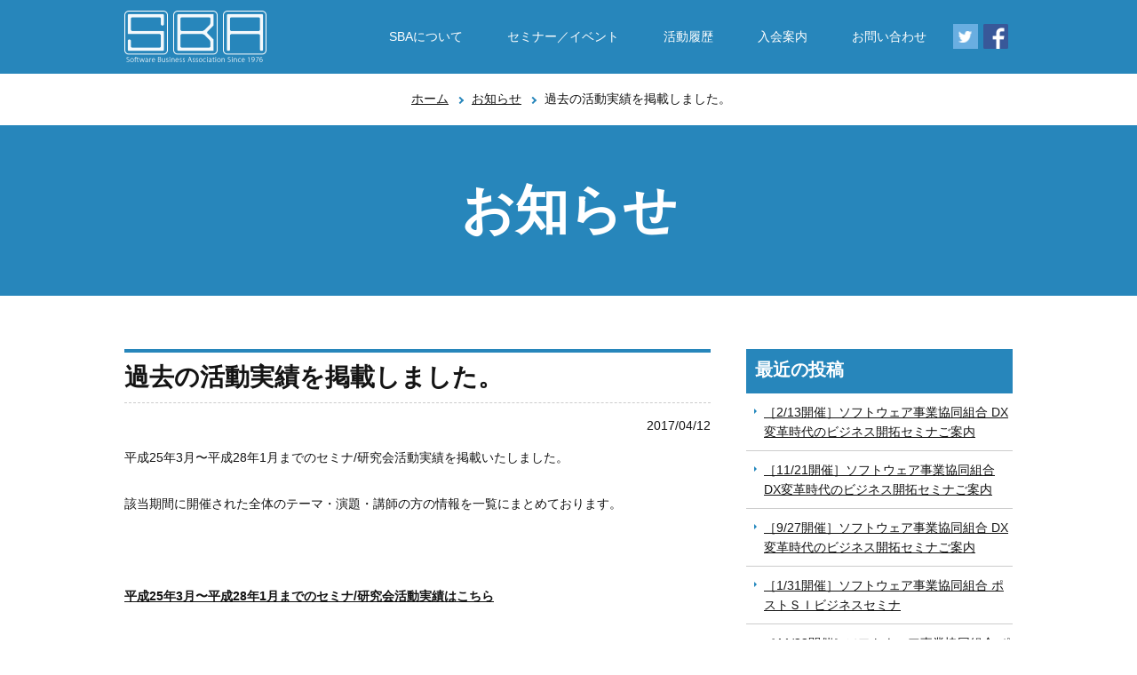

--- FILE ---
content_type: text/html; charset=UTF-8
request_url: https://sba-jaspa.jp/information/2306/
body_size: 33149
content:
<!doctype html>
<html dir="ltr" lang="ja" prefix="og: https://ogp.me/ns#">
	<head>
		<meta charset="UTF-8">
		<meta name="viewport" content="width=device-width, initial-scale=1" />
		<meta http-equiv="X-UA-Compatible" content="IE=edge">
		<meta name="format-detection" content="telephone=no">
		
		<link rel="shortcut icon" href="https://sba-jaspa.jp/favicon.ico" type="image/vnd.microsoft.icon">
		<link rel="icon" href="https://sba-jaspa.jp/favicon.ico" type="image/vnd.microsoft.icon">
		<link rel="stylesheet" href="https://sba-jaspa.jp/wp2/wp-content/themes/theme_sba/style.css">
		<script src="https://sba-jaspa.jp/wp2/wp-content/themes/theme_sba/js/jquery-1.12.4.min.js"></script>
		<script src="https://sba-jaspa.jp/wp2/wp-content/themes/theme_sba/js/jquery.smartmenus.min.js"></script>
		<script src="https://sba-jaspa.jp/wp2/wp-content/themes/theme_sba/js/jquery.matchHeight.min.js"></script>
		<script src="https://sba-jaspa.jp/wp2/wp-content/themes/theme_sba/js/slick.min.js"></script>
		<script src="https://sba-jaspa.jp/wp2/wp-content/themes/theme_sba/js/codes.min.js"></script>
		<!--[if lt IE 9]>
		<script src="//html5shiv.googlecode.com/svn/trunk/html5.js"></script>
		<![endif]-->
		<!-- end HTML header -->
		<link rel="profile" href="http://gmpg.org/xfn/11">
					<style>img:is([sizes="auto" i], [sizes^="auto," i]) { contain-intrinsic-size: 3000px 1500px }</style>
	
		<!-- All in One SEO 4.8.1.1 - aioseo.com -->
		<title>過去の活動実績を掲載しました。 | ソフトウェア事業協同組合（SBA）</title>
	<meta name="description" content="平成25年3月〜平成28年1月までのセミナ/研究会活動実績を掲載いたしました。 該当期間に開催された全体のテー" />
	<meta name="robots" content="max-image-preview:large" />
	<meta name="author" content="ソフトウェア事業協同組合"/>
	<meta name="keywords" content="お知らせ" />
	<link rel="canonical" href="https://sba-jaspa.jp/information/2306/" />
	<meta name="generator" content="All in One SEO (AIOSEO) 4.8.1.1" />
		<meta property="og:locale" content="ja_JP" />
		<meta property="og:site_name" content="SBA" />
		<meta property="og:type" content="article" />
		<meta property="og:title" content="過去の活動実績を掲載しました。 | ソフトウェア事業協同組合（SBA）" />
		<meta property="og:description" content="平成25年3月〜平成28年1月までのセミナ/研究会活動実績を掲載いたしました。 該当期間に開催された全体のテー" />
		<meta property="og:url" content="https://sba-jaspa.jp/information/2306/" />
		<meta property="fb:app_id" content="1730861793852932" />
		<meta property="og:image" content="https://sba-jaspa.jp/wp/wp-content/themes/theme_sba/images/ogp.jpg" />
		<meta property="og:image:secure_url" content="https://sba-jaspa.jp/wp/wp-content/themes/theme_sba/images/ogp.jpg" />
		<meta property="article:published_time" content="2017-04-12T09:15:44+00:00" />
		<meta property="article:modified_time" content="2017-04-12T09:15:44+00:00" />
		<meta property="article:publisher" content="https://www.facebook.com/sbajaspa/" />
		<meta name="twitter:card" content="summary_large_image" />
		<meta name="twitter:site" content="@sbajaspa" />
		<meta name="twitter:title" content="過去の活動実績を掲載しました。 | ソフトウェア事業協同組合（SBA）" />
		<meta name="twitter:description" content="平成25年3月〜平成28年1月までのセミナ/研究会活動実績を掲載いたしました。 該当期間に開催された全体のテー" />
		<meta name="twitter:image" content="http://sba-jaspa.jp/wp/wp-content/themes/theme_sba/images/ogp.jpg" />
		<script type="application/ld+json" class="aioseo-schema">
			{"@context":"https:\/\/schema.org","@graph":[{"@type":"Article","@id":"https:\/\/sba-jaspa.jp\/information\/2306\/#article","name":"\u904e\u53bb\u306e\u6d3b\u52d5\u5b9f\u7e3e\u3092\u63b2\u8f09\u3057\u307e\u3057\u305f\u3002 | \u30bd\u30d5\u30c8\u30a6\u30a7\u30a2\u4e8b\u696d\u5354\u540c\u7d44\u5408\uff08SBA\uff09","headline":"\u904e\u53bb\u306e\u6d3b\u52d5\u5b9f\u7e3e\u3092\u63b2\u8f09\u3057\u307e\u3057\u305f\u3002","author":{"@id":"https:\/\/sba-jaspa.jp\/author\/wpmaster\/#author"},"publisher":{"@id":"https:\/\/sba-jaspa.jp\/#organization"},"datePublished":"2017-04-12T18:15:44+09:00","dateModified":"2017-04-12T18:15:44+09:00","inLanguage":"ja","mainEntityOfPage":{"@id":"https:\/\/sba-jaspa.jp\/information\/2306\/#webpage"},"isPartOf":{"@id":"https:\/\/sba-jaspa.jp\/information\/2306\/#webpage"},"articleSection":"\u304a\u77e5\u3089\u305b"},{"@type":"BreadcrumbList","@id":"https:\/\/sba-jaspa.jp\/information\/2306\/#breadcrumblist","itemListElement":[{"@type":"ListItem","@id":"https:\/\/sba-jaspa.jp\/#listItem","position":1,"name":"\u5bb6","item":"https:\/\/sba-jaspa.jp\/","nextItem":{"@type":"ListItem","@id":"https:\/\/sba-jaspa.jp\/information\/#listItem","name":"\u304a\u77e5\u3089\u305b"}},{"@type":"ListItem","@id":"https:\/\/sba-jaspa.jp\/information\/#listItem","position":2,"name":"\u304a\u77e5\u3089\u305b","previousItem":{"@type":"ListItem","@id":"https:\/\/sba-jaspa.jp\/#listItem","name":"\u5bb6"}}]},{"@type":"Organization","@id":"https:\/\/sba-jaspa.jp\/#organization","name":"\u30bd\u30d5\u30c8\u30a6\u30a7\u30a2\u4e8b\u696d\u5354\u540c\u7d44\u5408\uff08SBA\uff09","description":"\u30bd\u30d5\u30c8\u30a6\u30a7\u30a2\u4e8b\u696d\u5354\u540c\u7d44\u5408\u306e\u30db\u30fc\u30e0\u30da\u30fc\u30b8","url":"https:\/\/sba-jaspa.jp\/"},{"@type":"Person","@id":"https:\/\/sba-jaspa.jp\/author\/wpmaster\/#author","url":"https:\/\/sba-jaspa.jp\/author\/wpmaster\/","name":"\u30bd\u30d5\u30c8\u30a6\u30a7\u30a2\u4e8b\u696d\u5354\u540c\u7d44\u5408","image":{"@type":"ImageObject","@id":"https:\/\/sba-jaspa.jp\/information\/2306\/#authorImage","url":"https:\/\/secure.gravatar.com\/avatar\/1ee1754fa19638f47c43cac8b962f5dbf3fd9601be42ca5c0db934915d3ff7ee?s=96&d=mm&r=g","width":96,"height":96,"caption":"\u30bd\u30d5\u30c8\u30a6\u30a7\u30a2\u4e8b\u696d\u5354\u540c\u7d44\u5408"}},{"@type":"WebPage","@id":"https:\/\/sba-jaspa.jp\/information\/2306\/#webpage","url":"https:\/\/sba-jaspa.jp\/information\/2306\/","name":"\u904e\u53bb\u306e\u6d3b\u52d5\u5b9f\u7e3e\u3092\u63b2\u8f09\u3057\u307e\u3057\u305f\u3002 | \u30bd\u30d5\u30c8\u30a6\u30a7\u30a2\u4e8b\u696d\u5354\u540c\u7d44\u5408\uff08SBA\uff09","description":"\u5e73\u621025\u5e743\u6708\u301c\u5e73\u621028\u5e741\u6708\u307e\u3067\u306e\u30bb\u30df\u30ca\/\u7814\u7a76\u4f1a\u6d3b\u52d5\u5b9f\u7e3e\u3092\u63b2\u8f09\u3044\u305f\u3057\u307e\u3057\u305f\u3002 \u8a72\u5f53\u671f\u9593\u306b\u958b\u50ac\u3055\u308c\u305f\u5168\u4f53\u306e\u30c6\u30fc","inLanguage":"ja","isPartOf":{"@id":"https:\/\/sba-jaspa.jp\/#website"},"breadcrumb":{"@id":"https:\/\/sba-jaspa.jp\/information\/2306\/#breadcrumblist"},"author":{"@id":"https:\/\/sba-jaspa.jp\/author\/wpmaster\/#author"},"creator":{"@id":"https:\/\/sba-jaspa.jp\/author\/wpmaster\/#author"},"datePublished":"2017-04-12T18:15:44+09:00","dateModified":"2017-04-12T18:15:44+09:00"},{"@type":"WebSite","@id":"https:\/\/sba-jaspa.jp\/#website","url":"https:\/\/sba-jaspa.jp\/","name":"\u30bd\u30d5\u30c8\u30a6\u30a7\u30a2\u4e8b\u696d\u5354\u540c\u7d44\u5408\uff08SBA\uff09","description":"\u30bd\u30d5\u30c8\u30a6\u30a7\u30a2\u4e8b\u696d\u5354\u540c\u7d44\u5408\u306e\u30db\u30fc\u30e0\u30da\u30fc\u30b8","inLanguage":"ja","publisher":{"@id":"https:\/\/sba-jaspa.jp\/#organization"}}]}
		</script>
		<!-- All in One SEO -->

<script type="text/javascript">
/* <![CDATA[ */
window._wpemojiSettings = {"baseUrl":"https:\/\/s.w.org\/images\/core\/emoji\/16.0.1\/72x72\/","ext":".png","svgUrl":"https:\/\/s.w.org\/images\/core\/emoji\/16.0.1\/svg\/","svgExt":".svg","source":{"concatemoji":"https:\/\/sba-jaspa.jp\/wp2\/wp-includes\/js\/wp-emoji-release.min.js?ver=6.8.3"}};
/*! This file is auto-generated */
!function(s,n){var o,i,e;function c(e){try{var t={supportTests:e,timestamp:(new Date).valueOf()};sessionStorage.setItem(o,JSON.stringify(t))}catch(e){}}function p(e,t,n){e.clearRect(0,0,e.canvas.width,e.canvas.height),e.fillText(t,0,0);var t=new Uint32Array(e.getImageData(0,0,e.canvas.width,e.canvas.height).data),a=(e.clearRect(0,0,e.canvas.width,e.canvas.height),e.fillText(n,0,0),new Uint32Array(e.getImageData(0,0,e.canvas.width,e.canvas.height).data));return t.every(function(e,t){return e===a[t]})}function u(e,t){e.clearRect(0,0,e.canvas.width,e.canvas.height),e.fillText(t,0,0);for(var n=e.getImageData(16,16,1,1),a=0;a<n.data.length;a++)if(0!==n.data[a])return!1;return!0}function f(e,t,n,a){switch(t){case"flag":return n(e,"\ud83c\udff3\ufe0f\u200d\u26a7\ufe0f","\ud83c\udff3\ufe0f\u200b\u26a7\ufe0f")?!1:!n(e,"\ud83c\udde8\ud83c\uddf6","\ud83c\udde8\u200b\ud83c\uddf6")&&!n(e,"\ud83c\udff4\udb40\udc67\udb40\udc62\udb40\udc65\udb40\udc6e\udb40\udc67\udb40\udc7f","\ud83c\udff4\u200b\udb40\udc67\u200b\udb40\udc62\u200b\udb40\udc65\u200b\udb40\udc6e\u200b\udb40\udc67\u200b\udb40\udc7f");case"emoji":return!a(e,"\ud83e\udedf")}return!1}function g(e,t,n,a){var r="undefined"!=typeof WorkerGlobalScope&&self instanceof WorkerGlobalScope?new OffscreenCanvas(300,150):s.createElement("canvas"),o=r.getContext("2d",{willReadFrequently:!0}),i=(o.textBaseline="top",o.font="600 32px Arial",{});return e.forEach(function(e){i[e]=t(o,e,n,a)}),i}function t(e){var t=s.createElement("script");t.src=e,t.defer=!0,s.head.appendChild(t)}"undefined"!=typeof Promise&&(o="wpEmojiSettingsSupports",i=["flag","emoji"],n.supports={everything:!0,everythingExceptFlag:!0},e=new Promise(function(e){s.addEventListener("DOMContentLoaded",e,{once:!0})}),new Promise(function(t){var n=function(){try{var e=JSON.parse(sessionStorage.getItem(o));if("object"==typeof e&&"number"==typeof e.timestamp&&(new Date).valueOf()<e.timestamp+604800&&"object"==typeof e.supportTests)return e.supportTests}catch(e){}return null}();if(!n){if("undefined"!=typeof Worker&&"undefined"!=typeof OffscreenCanvas&&"undefined"!=typeof URL&&URL.createObjectURL&&"undefined"!=typeof Blob)try{var e="postMessage("+g.toString()+"("+[JSON.stringify(i),f.toString(),p.toString(),u.toString()].join(",")+"));",a=new Blob([e],{type:"text/javascript"}),r=new Worker(URL.createObjectURL(a),{name:"wpTestEmojiSupports"});return void(r.onmessage=function(e){c(n=e.data),r.terminate(),t(n)})}catch(e){}c(n=g(i,f,p,u))}t(n)}).then(function(e){for(var t in e)n.supports[t]=e[t],n.supports.everything=n.supports.everything&&n.supports[t],"flag"!==t&&(n.supports.everythingExceptFlag=n.supports.everythingExceptFlag&&n.supports[t]);n.supports.everythingExceptFlag=n.supports.everythingExceptFlag&&!n.supports.flag,n.DOMReady=!1,n.readyCallback=function(){n.DOMReady=!0}}).then(function(){return e}).then(function(){var e;n.supports.everything||(n.readyCallback(),(e=n.source||{}).concatemoji?t(e.concatemoji):e.wpemoji&&e.twemoji&&(t(e.twemoji),t(e.wpemoji)))}))}((window,document),window._wpemojiSettings);
/* ]]> */
</script>
<style id='wp-emoji-styles-inline-css' type='text/css'>

	img.wp-smiley, img.emoji {
		display: inline !important;
		border: none !important;
		box-shadow: none !important;
		height: 1em !important;
		width: 1em !important;
		margin: 0 0.07em !important;
		vertical-align: -0.1em !important;
		background: none !important;
		padding: 0 !important;
	}
</style>
<link rel='stylesheet' id='wp-block-library-css' href='https://sba-jaspa.jp/wp2/wp-includes/css/dist/block-library/style.min.css?ver=6.8.3' type='text/css' media='all' />
<style id='classic-theme-styles-inline-css' type='text/css'>
/*! This file is auto-generated */
.wp-block-button__link{color:#fff;background-color:#32373c;border-radius:9999px;box-shadow:none;text-decoration:none;padding:calc(.667em + 2px) calc(1.333em + 2px);font-size:1.125em}.wp-block-file__button{background:#32373c;color:#fff;text-decoration:none}
</style>
<style id='global-styles-inline-css' type='text/css'>
:root{--wp--preset--aspect-ratio--square: 1;--wp--preset--aspect-ratio--4-3: 4/3;--wp--preset--aspect-ratio--3-4: 3/4;--wp--preset--aspect-ratio--3-2: 3/2;--wp--preset--aspect-ratio--2-3: 2/3;--wp--preset--aspect-ratio--16-9: 16/9;--wp--preset--aspect-ratio--9-16: 9/16;--wp--preset--color--black: #000000;--wp--preset--color--cyan-bluish-gray: #abb8c3;--wp--preset--color--white: #ffffff;--wp--preset--color--pale-pink: #f78da7;--wp--preset--color--vivid-red: #cf2e2e;--wp--preset--color--luminous-vivid-orange: #ff6900;--wp--preset--color--luminous-vivid-amber: #fcb900;--wp--preset--color--light-green-cyan: #7bdcb5;--wp--preset--color--vivid-green-cyan: #00d084;--wp--preset--color--pale-cyan-blue: #8ed1fc;--wp--preset--color--vivid-cyan-blue: #0693e3;--wp--preset--color--vivid-purple: #9b51e0;--wp--preset--gradient--vivid-cyan-blue-to-vivid-purple: linear-gradient(135deg,rgba(6,147,227,1) 0%,rgb(155,81,224) 100%);--wp--preset--gradient--light-green-cyan-to-vivid-green-cyan: linear-gradient(135deg,rgb(122,220,180) 0%,rgb(0,208,130) 100%);--wp--preset--gradient--luminous-vivid-amber-to-luminous-vivid-orange: linear-gradient(135deg,rgba(252,185,0,1) 0%,rgba(255,105,0,1) 100%);--wp--preset--gradient--luminous-vivid-orange-to-vivid-red: linear-gradient(135deg,rgba(255,105,0,1) 0%,rgb(207,46,46) 100%);--wp--preset--gradient--very-light-gray-to-cyan-bluish-gray: linear-gradient(135deg,rgb(238,238,238) 0%,rgb(169,184,195) 100%);--wp--preset--gradient--cool-to-warm-spectrum: linear-gradient(135deg,rgb(74,234,220) 0%,rgb(151,120,209) 20%,rgb(207,42,186) 40%,rgb(238,44,130) 60%,rgb(251,105,98) 80%,rgb(254,248,76) 100%);--wp--preset--gradient--blush-light-purple: linear-gradient(135deg,rgb(255,206,236) 0%,rgb(152,150,240) 100%);--wp--preset--gradient--blush-bordeaux: linear-gradient(135deg,rgb(254,205,165) 0%,rgb(254,45,45) 50%,rgb(107,0,62) 100%);--wp--preset--gradient--luminous-dusk: linear-gradient(135deg,rgb(255,203,112) 0%,rgb(199,81,192) 50%,rgb(65,88,208) 100%);--wp--preset--gradient--pale-ocean: linear-gradient(135deg,rgb(255,245,203) 0%,rgb(182,227,212) 50%,rgb(51,167,181) 100%);--wp--preset--gradient--electric-grass: linear-gradient(135deg,rgb(202,248,128) 0%,rgb(113,206,126) 100%);--wp--preset--gradient--midnight: linear-gradient(135deg,rgb(2,3,129) 0%,rgb(40,116,252) 100%);--wp--preset--font-size--small: 13px;--wp--preset--font-size--medium: 20px;--wp--preset--font-size--large: 36px;--wp--preset--font-size--x-large: 42px;--wp--preset--spacing--20: 0.44rem;--wp--preset--spacing--30: 0.67rem;--wp--preset--spacing--40: 1rem;--wp--preset--spacing--50: 1.5rem;--wp--preset--spacing--60: 2.25rem;--wp--preset--spacing--70: 3.38rem;--wp--preset--spacing--80: 5.06rem;--wp--preset--shadow--natural: 6px 6px 9px rgba(0, 0, 0, 0.2);--wp--preset--shadow--deep: 12px 12px 50px rgba(0, 0, 0, 0.4);--wp--preset--shadow--sharp: 6px 6px 0px rgba(0, 0, 0, 0.2);--wp--preset--shadow--outlined: 6px 6px 0px -3px rgba(255, 255, 255, 1), 6px 6px rgba(0, 0, 0, 1);--wp--preset--shadow--crisp: 6px 6px 0px rgba(0, 0, 0, 1);}:where(.is-layout-flex){gap: 0.5em;}:where(.is-layout-grid){gap: 0.5em;}body .is-layout-flex{display: flex;}.is-layout-flex{flex-wrap: wrap;align-items: center;}.is-layout-flex > :is(*, div){margin: 0;}body .is-layout-grid{display: grid;}.is-layout-grid > :is(*, div){margin: 0;}:where(.wp-block-columns.is-layout-flex){gap: 2em;}:where(.wp-block-columns.is-layout-grid){gap: 2em;}:where(.wp-block-post-template.is-layout-flex){gap: 1.25em;}:where(.wp-block-post-template.is-layout-grid){gap: 1.25em;}.has-black-color{color: var(--wp--preset--color--black) !important;}.has-cyan-bluish-gray-color{color: var(--wp--preset--color--cyan-bluish-gray) !important;}.has-white-color{color: var(--wp--preset--color--white) !important;}.has-pale-pink-color{color: var(--wp--preset--color--pale-pink) !important;}.has-vivid-red-color{color: var(--wp--preset--color--vivid-red) !important;}.has-luminous-vivid-orange-color{color: var(--wp--preset--color--luminous-vivid-orange) !important;}.has-luminous-vivid-amber-color{color: var(--wp--preset--color--luminous-vivid-amber) !important;}.has-light-green-cyan-color{color: var(--wp--preset--color--light-green-cyan) !important;}.has-vivid-green-cyan-color{color: var(--wp--preset--color--vivid-green-cyan) !important;}.has-pale-cyan-blue-color{color: var(--wp--preset--color--pale-cyan-blue) !important;}.has-vivid-cyan-blue-color{color: var(--wp--preset--color--vivid-cyan-blue) !important;}.has-vivid-purple-color{color: var(--wp--preset--color--vivid-purple) !important;}.has-black-background-color{background-color: var(--wp--preset--color--black) !important;}.has-cyan-bluish-gray-background-color{background-color: var(--wp--preset--color--cyan-bluish-gray) !important;}.has-white-background-color{background-color: var(--wp--preset--color--white) !important;}.has-pale-pink-background-color{background-color: var(--wp--preset--color--pale-pink) !important;}.has-vivid-red-background-color{background-color: var(--wp--preset--color--vivid-red) !important;}.has-luminous-vivid-orange-background-color{background-color: var(--wp--preset--color--luminous-vivid-orange) !important;}.has-luminous-vivid-amber-background-color{background-color: var(--wp--preset--color--luminous-vivid-amber) !important;}.has-light-green-cyan-background-color{background-color: var(--wp--preset--color--light-green-cyan) !important;}.has-vivid-green-cyan-background-color{background-color: var(--wp--preset--color--vivid-green-cyan) !important;}.has-pale-cyan-blue-background-color{background-color: var(--wp--preset--color--pale-cyan-blue) !important;}.has-vivid-cyan-blue-background-color{background-color: var(--wp--preset--color--vivid-cyan-blue) !important;}.has-vivid-purple-background-color{background-color: var(--wp--preset--color--vivid-purple) !important;}.has-black-border-color{border-color: var(--wp--preset--color--black) !important;}.has-cyan-bluish-gray-border-color{border-color: var(--wp--preset--color--cyan-bluish-gray) !important;}.has-white-border-color{border-color: var(--wp--preset--color--white) !important;}.has-pale-pink-border-color{border-color: var(--wp--preset--color--pale-pink) !important;}.has-vivid-red-border-color{border-color: var(--wp--preset--color--vivid-red) !important;}.has-luminous-vivid-orange-border-color{border-color: var(--wp--preset--color--luminous-vivid-orange) !important;}.has-luminous-vivid-amber-border-color{border-color: var(--wp--preset--color--luminous-vivid-amber) !important;}.has-light-green-cyan-border-color{border-color: var(--wp--preset--color--light-green-cyan) !important;}.has-vivid-green-cyan-border-color{border-color: var(--wp--preset--color--vivid-green-cyan) !important;}.has-pale-cyan-blue-border-color{border-color: var(--wp--preset--color--pale-cyan-blue) !important;}.has-vivid-cyan-blue-border-color{border-color: var(--wp--preset--color--vivid-cyan-blue) !important;}.has-vivid-purple-border-color{border-color: var(--wp--preset--color--vivid-purple) !important;}.has-vivid-cyan-blue-to-vivid-purple-gradient-background{background: var(--wp--preset--gradient--vivid-cyan-blue-to-vivid-purple) !important;}.has-light-green-cyan-to-vivid-green-cyan-gradient-background{background: var(--wp--preset--gradient--light-green-cyan-to-vivid-green-cyan) !important;}.has-luminous-vivid-amber-to-luminous-vivid-orange-gradient-background{background: var(--wp--preset--gradient--luminous-vivid-amber-to-luminous-vivid-orange) !important;}.has-luminous-vivid-orange-to-vivid-red-gradient-background{background: var(--wp--preset--gradient--luminous-vivid-orange-to-vivid-red) !important;}.has-very-light-gray-to-cyan-bluish-gray-gradient-background{background: var(--wp--preset--gradient--very-light-gray-to-cyan-bluish-gray) !important;}.has-cool-to-warm-spectrum-gradient-background{background: var(--wp--preset--gradient--cool-to-warm-spectrum) !important;}.has-blush-light-purple-gradient-background{background: var(--wp--preset--gradient--blush-light-purple) !important;}.has-blush-bordeaux-gradient-background{background: var(--wp--preset--gradient--blush-bordeaux) !important;}.has-luminous-dusk-gradient-background{background: var(--wp--preset--gradient--luminous-dusk) !important;}.has-pale-ocean-gradient-background{background: var(--wp--preset--gradient--pale-ocean) !important;}.has-electric-grass-gradient-background{background: var(--wp--preset--gradient--electric-grass) !important;}.has-midnight-gradient-background{background: var(--wp--preset--gradient--midnight) !important;}.has-small-font-size{font-size: var(--wp--preset--font-size--small) !important;}.has-medium-font-size{font-size: var(--wp--preset--font-size--medium) !important;}.has-large-font-size{font-size: var(--wp--preset--font-size--large) !important;}.has-x-large-font-size{font-size: var(--wp--preset--font-size--x-large) !important;}
:where(.wp-block-post-template.is-layout-flex){gap: 1.25em;}:where(.wp-block-post-template.is-layout-grid){gap: 1.25em;}
:where(.wp-block-columns.is-layout-flex){gap: 2em;}:where(.wp-block-columns.is-layout-grid){gap: 2em;}
:root :where(.wp-block-pullquote){font-size: 1.5em;line-height: 1.6;}
</style>
<style id='akismet-widget-style-inline-css' type='text/css'>

			.a-stats {
				--akismet-color-mid-green: #357b49;
				--akismet-color-white: #fff;
				--akismet-color-light-grey: #f6f7f7;

				max-width: 350px;
				width: auto;
			}

			.a-stats * {
				all: unset;
				box-sizing: border-box;
			}

			.a-stats strong {
				font-weight: 600;
			}

			.a-stats a.a-stats__link,
			.a-stats a.a-stats__link:visited,
			.a-stats a.a-stats__link:active {
				background: var(--akismet-color-mid-green);
				border: none;
				box-shadow: none;
				border-radius: 8px;
				color: var(--akismet-color-white);
				cursor: pointer;
				display: block;
				font-family: -apple-system, BlinkMacSystemFont, 'Segoe UI', 'Roboto', 'Oxygen-Sans', 'Ubuntu', 'Cantarell', 'Helvetica Neue', sans-serif;
				font-weight: 500;
				padding: 12px;
				text-align: center;
				text-decoration: none;
				transition: all 0.2s ease;
			}

			/* Extra specificity to deal with TwentyTwentyOne focus style */
			.widget .a-stats a.a-stats__link:focus {
				background: var(--akismet-color-mid-green);
				color: var(--akismet-color-white);
				text-decoration: none;
			}

			.a-stats a.a-stats__link:hover {
				filter: brightness(110%);
				box-shadow: 0 4px 12px rgba(0, 0, 0, 0.06), 0 0 2px rgba(0, 0, 0, 0.16);
			}

			.a-stats .count {
				color: var(--akismet-color-white);
				display: block;
				font-size: 1.5em;
				line-height: 1.4;
				padding: 0 13px;
				white-space: nowrap;
			}
		
</style>
<link rel="https://api.w.org/" href="https://sba-jaspa.jp/wp-json/" /><link rel="alternate" title="JSON" type="application/json" href="https://sba-jaspa.jp/wp-json/wp/v2/posts/2306" /><link rel="EditURI" type="application/rsd+xml" title="RSD" href="https://sba-jaspa.jp/wp2/xmlrpc.php?rsd" />
<meta name="generator" content="WordPress 6.8.3" />
<link rel='shortlink' href='https://sba-jaspa.jp/?p=2306' />
<link rel="alternate" title="oEmbed (JSON)" type="application/json+oembed" href="https://sba-jaspa.jp/wp-json/oembed/1.0/embed?url=https%3A%2F%2Fsba-jaspa.jp%2Finformation%2F2306%2F" />
<link rel="alternate" title="oEmbed (XML)" type="text/xml+oembed" href="https://sba-jaspa.jp/wp-json/oembed/1.0/embed?url=https%3A%2F%2Fsba-jaspa.jp%2Finformation%2F2306%2F&#038;format=xml" />

<!-- BEGIN: WP Social Bookmarking Light HEAD --><script>
    (function (d, s, id) {
        var js, fjs = d.getElementsByTagName(s)[0];
        if (d.getElementById(id)) return;
        js = d.createElement(s);
        js.id = id;
        js.src = "//connect.facebook.net/ja_JP/sdk.js#xfbml=1&version=v2.7";
        fjs.parentNode.insertBefore(js, fjs);
    }(document, 'script', 'facebook-jssdk'));
</script>
<style type="text/css">.wp_social_bookmarking_light{
    border: 0 !important;
    padding: 10px 0 20px 0 !important;
    margin: 0 !important;
}
.wp_social_bookmarking_light div{
    float: left !important;
    border: 0 !important;
    padding: 0 !important;
    margin: 0 5px 0px 0 !important;
    min-height: 30px !important;
    line-height: 18px !important;
    text-indent: 0 !important;
}
.wp_social_bookmarking_light img{
    border: 0 !important;
    padding: 0;
    margin: 0;
    vertical-align: top !important;
}
.wp_social_bookmarking_light_clear{
    clear: both !important;
}
#fb-root{
    display: none;
}
.wsbl_twitter{
    width: 75px;
}
.wsbl_facebook_like iframe{
    max-width: none !important;
}
.wsbl_pinterest a{
    border: 0px !important;
}
</style>
<!-- END: WP Social Bookmarking Light HEAD -->
	</head>

	<body class="index"> <noscript>
<p class="noscript-text">本サイトの機能を十分に利用するには、JavaScript は有効（オン）にしてお使いください。</p>
</noscript>
		<div class="global_header">
			<header>
				<h1 id="title" class="logo"><a href="https://sba-jaspa.jp"><img src="https://sba-jaspa.jp/wp2/wp-content/themes/theme_sba/images/logo@2x.png" alt="ソフトウェア事業協同組合（SBA）" width="320" height="115"></a></h1>
			</header>
			<div id="navToggle">
				<div> <span></span> <span></span> <span></span> </div>
			</div>
			<nav id="main-nav" class="menu">
				<ul id="main-menu" class="sm sm-mint">
					<li id="menu01"><a href="/about/"><span class="menu-text">SBAについて</span></a>
						<ul>
							<li><a href="/about/greeting/"><span>ごあいさつ</span></a></li>
							<li><a href="/about/union-overview/"><span>組合概要</span></a></li>
							<li><a href="/about/participating-companies/"><span>参加企業</span></a></li>
							<li><a href="/about/for-entry/"><span>入会案内</span></a></li>
						</ul>
					</li>
					<li id="menu02"><a href="https://sba-jaspa.jp/?category_name=seminar"><span class="menu-text">セミナー／イベント</span></a></li>
					<li id="menu03"><a href="https://sba-jaspa.jp/?category_name=history"><span class="menu-text">活動履歴</span></a></li>
					<li id="menu04"><a href="/about/for-entry/"><span class="menu-text">入会案内</span></a></li>
					<li id="menu05"><a href="/contact/"><span class="menu-text">お問い合わせ</span></a></li>
					<li id="menu06"><a href="https://twitter.com/sbajaspa"><span class="menu-text">Twitter</span></a></li>
					<li id="menu07"><a href="https://www.facebook.com/sbajaspa/"><span class="menu-text">Facebook</span></a></li>
				</ul>
			</nav>
		</div>
		<main>

			<div id="breadcrumb">
				<ol>
					<!-- Breadcrumb NavXT 7.4.1 -->
<li><a property="item" typeof="WebPage" title="ホームへ移動" href="https://sba-jaspa.jp" class="home"><span property="name">ホーム</span></a><meta property="position" content="1"></li><li><a property="item" typeof="WebPage" title="お知らせのカテゴリーアーカイブへ移動" href="https://sba-jaspa.jp/information/" class="taxonomy category"><span property="name">お知らせ</span></a><meta property="position" content="2"></li><li><span property="name">過去の活動実績を掲載しました。</span><meta property="position" content="3"></li>				</ol>
			</div>
			<article class="article archive_page">
				<div class="content_block">
					<section class="blog_entry">
						<h1 class="content_title">
							お知らせ						</h1>
						<div class="row blogcol section_entry">
							<div class="col content">
																	<section class="content_box">
										<h1 class="entry_title">過去の活動実績を掲載しました。</h1>
										<p class="date_p rt">2017/04/12</p>
										<p class="tags_p rt"></p>
																				<p>平成25年3月〜平成28年1月までのセミナ/研究会活動実績を掲載いたしました。</p>
<p>該当期間に開催された全体のテーマ・演題・講師の方の情報を一覧にまとめております。</p>
<p>&nbsp;</p>
<p><strong><a href="https://sba-jaspa.jp/history/2299/">平成25年3月〜平成28年1月までのセミナ/研究会活動実績はこちら</a></strong></p>
<p>&nbsp;</p>
<p>ぜひご活用くださいませ。</p>
<div class='wp_social_bookmarking_light'>        <div class="wsbl_twitter"><a href="https://twitter.com/share" class="twitter-share-button" data-url="https://sba-jaspa.jp/information/2306/" data-text="過去の活動実績を掲載しました。" data-via="sbajaspa" data-lang="ja">Tweet</a></div>        <div class="wsbl_facebook_like"><div id="fb-root"></div><fb:like href="https://sba-jaspa.jp/information/2306/" layout="button_count" action="like" width="100" share="true" show_faces="false" ></fb:like></div>        <div class="wsbl_hatena_button"><a href="//b.hatena.ne.jp/entry/https://sba-jaspa.jp/information/2306/" class="hatena-bookmark-button" data-hatena-bookmark-title="過去の活動実績を掲載しました。" data-hatena-bookmark-layout="simple-balloon" title="このエントリーをはてなブックマークに追加"> <img decoding="async" src="//b.hatena.ne.jp/images/entry-button/button-only@2x.png" alt="このエントリーをはてなブックマークに追加" width="20" height="20" style="border: none;" /></a><script type="text/javascript" src="//b.hatena.ne.jp/js/bookmark_button.js" charset="utf-8" async="async"></script></div></div>
<br class='wp_social_bookmarking_light_clear' />
										<nav class="page_nav">
																					</nav>
									</section>
																<nav class="page_nav">
																	</nav>
							</div>
							<div class="col side">
								
		<div id="recent-posts-2" class="widget content_box widget_recent_entries"><section>
		<h2>最近の投稿</h2>
		<ul>
											<li>
					<a href="https://sba-jaspa.jp/seminar/2551/">［2/13開催］ソフトウェア事業協同組合 DX変革時代のビジネス開拓セミナご案内</a>
									</li>
											<li>
					<a href="https://sba-jaspa.jp/seminar/2525/">［11/21開催］ソフトウェア事業協同組合 DX変革時代のビジネス開拓セミナご案内</a>
									</li>
											<li>
					<a href="https://sba-jaspa.jp/seminar/2492/">［9/27開催］ソフトウェア事業協同組合 DX変革時代のビジネス開拓セミナご案内</a>
									</li>
											<li>
					<a href="https://sba-jaspa.jp/seminar/2431/">［1/31開催］ソフトウェア事業協同組合 ポストＳＩビジネスセミナ</a>
									</li>
											<li>
					<a href="https://sba-jaspa.jp/seminar/2403/">［11/22開催］ソフトウェア事業協同組合 ポストＳＩビジネスセミナ</a>
									</li>
					</ul>

		</section></div><div id="search-2" class="widget content_box widget_search"><section><form role="search" method="get" id="searchform" class="searchform" action="https://sba-jaspa.jp/">
				<div>
					<label class="screen-reader-text" for="s">検索:</label>
					<input type="text" value="" name="s" id="s" />
					<input type="submit" id="searchsubmit" value="検索" />
				</div>
			</form></section></div><div id="text-2" class="widget content_box widget_text"><section>			<div class="textwidget"><div style="text-align:center;"><a href="http://www.jaspanet.or.jp/"><img src="https://sba-jaspa.jp/wp2/wp-content/uploads/2016/06/banner_jaspa140.png" alt="JASPA - 全国ソフトウェア協同組合連合" style="margin: 0 auto;"></a></div>
<div style="text-align:center;"><img src="https://sba-jaspa.jp/wp2/wp-content/themes/theme_sba/images/sibusiness_banner.gif" width="140" height="40"></div></div>
		</section></div>							</div>
						</div>
					</section>
				</div>
			</article>


</main>
<footer>
<nav>
	<ul class="ct">
		<li><a href="https://sba-jaspa.jp">ホーム</a></li>
		<li><a href="/about/">SBAについて</a></li>
		<li><a href="https://sba-jaspa.jp/?category_name=seminar">セミナー／イベント</a></li>
		<li><a href="https://sba-jaspa.jp/?category_name=history">活動履歴</a></li>
		<li><a href="/about/for-entry/">入会案内</a></li>
		<li><a href="/contact/">お問い合わせ</a></li>
		<li><a href="/about/privacy-policy/">プライバシーポリシー</a></li>
	</ul>
	<p class="ct show_sp"><a href="/about/privacy-policy/">プライバシーポリシー</a></p>
</nav>
<p class="logo ct"><a href="https://sba-jaspa.jp"><span>SBA</span></a></p>
<p class="copyright ct"><small>Copyright (C) 2026 Jaspa. All Rights Reserved.</small></p>
</footer>

<script type="speculationrules">
{"prefetch":[{"source":"document","where":{"and":[{"href_matches":"\/*"},{"not":{"href_matches":["\/wp2\/wp-*.php","\/wp2\/wp-admin\/*","\/wp2\/wp-content\/uploads\/*","\/wp2\/wp-content\/*","\/wp2\/wp-content\/plugins\/*","\/wp2\/wp-content\/themes\/theme_sba\/*","\/*\\?(.+)"]}},{"not":{"selector_matches":"a[rel~=\"nofollow\"]"}},{"not":{"selector_matches":".no-prefetch, .no-prefetch a"}}]},"eagerness":"conservative"}]}
</script>

<!-- BEGIN: WP Social Bookmarking Light FOOTER -->    <script>!function(d,s,id){var js,fjs=d.getElementsByTagName(s)[0],p=/^http:/.test(d.location)?'http':'https';if(!d.getElementById(id)){js=d.createElement(s);js.id=id;js.src=p+'://platform.twitter.com/widgets.js';fjs.parentNode.insertBefore(js,fjs);}}(document, 'script', 'twitter-wjs');</script><!-- END: WP Social Bookmarking Light FOOTER -->
</body>
</html>


--- FILE ---
content_type: text/css
request_url: https://sba-jaspa.jp/wp2/wp-content/themes/theme_sba/style.css
body_size: 104
content:
/*
Theme Name: SBA Theme
Theme URI:
Author: SBA
Author URI:
Version: 1.0
*/

/*@import url('css/style.min.css');*/
@import url('css/style.min.css');
@import url('css/add_style.css');


--- FILE ---
content_type: text/css
request_url: https://sba-jaspa.jp/wp2/wp-content/themes/theme_sba/css/style.min.css
body_size: 28701
content:
@charset "UTF-8";a,body{color:#141414}#main_visual ul,body{margin:0}.blog_entry h4,.btn{-moz-border-radius:4px}.btn.blue,.content_block.blue,.menu ul{background-color:#2786BB}.slick-dots li button:focus:before,.slick-dots li button:hover:before,.slick-dots li.slick-active button:before,.slick-next.slick-disabled:before,.slick-next:before,.slick-next:focus:before,.slick-next:hover:before,.slick-prev.slick-disabled:before,.slick-prev:before,.slick-prev:focus:before,.slick-prev:hover:before{opacity:1;-ms-filter:"progid:DXImageTransform.Microsoft.Alpha(Opacity=100)"}.slick-dots,header ul{list-style:none}.slick-slider,.sm,.sm li,.sm ul{-webkit-tap-highlight-color:transparent}.row:after,.searchform:after,.slick-loading .slick-slide,.slick-loading .slick-track,.sm:after,.widget_search:after{visibility:hidden}body,html{width:100%}html{font-size:62.5%}body{font-family:"ヒラギノ角ゴ Pro","Hiragino Kaku Gothic Pro","メイリオ",Meiryo,sans-serif;font-size:14px;font-size:1.4rem}address,article,aside,body,button,dd,details,div,dl,dt,figcaption,figure,footer,form,h1,h2,h3,h4,h5,header,hgroup,input,li,menu,nav,ol,p,section,table,td,textarea,th,ul{-webkit-box-sizing:border-box;-moz-box-sizing:border-box;box-sizing:border-box}img{max-width:100%;height:auto}#main_visual img{width:100%;height:auto}.content_block.blue{color:#FFF}.page_nav ul{list-style-type:none;margin:0;padding:30px 0;text-align:center}.page_nav ul li{display:inline-block}.alignleft,.lt{text-align:left}.aligncenter,.ct{text-align:center}.alignright,.rt{text-align:right}.alignleft{float:left;margin:0 20px 30px 0}.alignright{float:right;margin:0 0 30px 20px}.aligncenter{display:block;clear:both;margin:0 auto 30px}#breadcrumb ol li:first-child:after,footer ul{display:none}.menu ul,footer,header{margin:0 auto}.global_header{height:82px;-webkit-box-sizing:content-box;-moz-box-sizing:content-box;box-sizing:content-box;position:relative;z-index:9999;border-bottom:1px solid #2786BB;background:#2786BB;-webkit-transform:translate3d(0,0,0);-moz-transform:translate3d(0,0,0);transform:translate3d(0,0,0)}.menu ul,.slick-slider{-webkit-box-sizing:border-box;-moz-box-sizing:border-box}.fixed .global_header{width:100%;position:fixed;top:0;border-bottom:1px solid #FFF}#navToggle div,header{position:relative}#navToggle{display:block;width:30px;height:25px;position:absolute;top:28px;right:15px;cursor:pointer}#navToggle span,.menu{width:100%;position:absolute}#navToggle span{display:block;border-bottom:solid 3px #FFF;-webkit-transition:.35s ease-in-out;-moz-transition:.35s ease-in-out;transition:.35s ease-in-out}#navToggle span:nth-child(1){top:0}.openNav #navToggle span:nth-child(1){top:11px;-webkit-transform:rotate(-45deg);-moz-transform:rotate(-45deg);-ms-transform:rotate(-45deg);transform:rotate(-45deg)}#navToggle span:nth-child(2){top:11px}.openNav #navToggle span:nth-child(2){top:11px;-webkit-transform:rotate(45deg);-moz-transform:rotate(45deg);-ms-transform:rotate(45deg);transform:rotate(45deg)}#navToggle span:nth-child(3){top:22px}.openNav #navToggle span:nth-child(3){top:11px;-webkit-transform:rotate(45deg);-moz-transform:rotate(45deg);-ms-transform:rotate(45deg);transform:rotate(45deg)}.menu{z-index:9999;top:-500px;left:0;text-align:left;-webkit-transition:.5s ease-in-out;-moz-transition:.5s ease-in-out;transition:.5s ease-in-out}.openNav .menu{-webkit-transform:translateY(582px);-moz-transform:translateY(582px);-ms-transform:translateY(582px);transform:translateY(582px)}.menu ul{box-sizing:border-box}#breadcrumb ol,footer ul{margin:0;text-align:center}#breadcrumb ol{list-style-type:none;padding:20px 0}#breadcrumb ol li{display:inline-block;position:relative;padding-right:10px;padding-left:16px}#breadcrumb ol li:after{display:block;width:4px;height:4px;position:absolute;top:0;left:0;margin:7px 0 0;border-top:solid 2px #2786BB;border-right:solid 2px #2786BB;content:"";-webkit-transform:rotate(45deg);-moz-transform:rotate(45deg);-ms-transform:rotate(45deg);transform:rotate(45deg)}footer{padding:20px;color:#2786BB}footer ul{padding:0}footer ul li{display:inline-block;padding:0 2rem;border-left:1px solid #CCC}footer ul li:first-child{border-left:0}footer p.logo{margin-top:2rem}footer p.copyright small{font-size:11px;font-size:1.1rem}.row:after{display:block;height:0;clear:both;content:"."}.logo#title a{display:block;width:160px;height:58px;margin:0 auto}footer .logo a{display:block;width:120px;height:52px;margin:0 auto;background-image:url(../images/logo_footer@2x.gif);-webkit-background-size:100% auto;-moz-background-size:100% auto;background-size:100% auto}.btn.ct,.btn.lt{margin-right:auto}footer .logo a span{display:none}.entry_box a,.global_header a{color:#FFF;text-decoration:none}.entry_box a .entry_title{text-decoration:underline}.btn,.date_p a,.entry_box a:hover .entry_title,.page_nav a,.section_information a:hover,a:hover{text-decoration:none}.entry_box a:hover{border-bottom:1px solid #96BCD8;color:#96BCD8}.section_entry a:hover{color:#CCC}.btn{display:block;max-width:400px;padding:1em;border-radius:4px;outline:0;text-align:center!important}.btn.lt{margin-left:0}.btn.ct,.btn.rt{margin-left:auto}.btn.rt{margin-right:0}.btn span{position:relative}.btn span:after{display:block;width:5px;height:10px;position:absolute;top:50%;right:-12px;margin-top:-5px;-webkit-background-size:5px 10px;-moz-background-size:5px 10px;background-size:5px 10px;content:""}.btn.blue{border:1px solid #2786BB!important;color:#FFF}.btn.blue:hover,.btn.white{background-color:#FFF;color:#2786BB}.btn.blue span:after{background-image:url(../images/icon_arrow_right_w@2x.png)}.btn.blue:hover span:after,.btn.white span:after{background-image:url(../images/icon_arrow_right_b@2x.png)}.btn.white{border:1px solid #FFF!important}.btn.white:hover{background-color:#2786BB;color:#FFF}.btn.white:hover span:after{background-image:url(../images/icon_arrow_right_w@2x.png)}.btn.gray{border:1px solid #CCC!important;background-color:#CCC;color:#141414}.btn.gray span:after{background-image:url(../images/icon_arrow_right_g@2x.png)}.btn.gray:hover{background-color:#FFF!important}.page_nav a,.page_nav span{display:block;width:48px;height:48px;line-height:48px}.page_nav a{border:1px solid #2786BB;background-color:#2786BB;color:#FFF}.page_nav a:hover{border:1px solid #2786BB;background-color:#FFF;color:#2786BB}.page_nav li>span{border:1px solid #CCC;background-color:#EEE}.blog_entry .side h2,.blog_entry h4,h1.content_title{background-color:#2786BB;color:#FFF}.global_header h1{margin:0 auto;padding:12px 0}h1.content_title{margin:0;padding:.8em 0;font-size:24px;font-size:2.4rem;text-align:center}.blogcol h1.entry_title{margin:0 0 30px;padding:1rem 0;border-top:4px solid #2786BB;border-bottom:1px dashed #CCC;font-size:42px;font-size:4.2rem;line-height:1.3}.blog_entry h2,.blog_entry h3,.blog_entry h4,.blog_entry h5,.blog_entry h6{margin-bottom:30px;line-height:1.3}h2{margin:0;font-size:36px;font-size:3.6rem;font-weight:700;text-align:center}.blue h2{color:#FFF}.blog_entry h2{padding:1rem 0;border-bottom:4px solid #2786BB;font-size:42px;font-size:4.2rem}.blog_entry .side h2{margin-bottom:20px;padding:10px;font-size:20px;font-size:2rem;text-align:left}.section_about,.section_banner,table{text-align:center}.blog_entry h3{padding:1rem 0;border-bottom:4px solid #CCC;font-size:36px;font-size:3.6rem}.blog_entry h4{padding:1.6rem;border-radius:4px;font-size:28px;font-size:2.8rem}.blog_entry h5{padding:1.6rem;-moz-border-radius:4px;border-radius:4px;background-color:#CCC;color:#141414;font-size:22px;font-size:2.2rem}.blog_entry h6{padding:.6rem;border-left:6px solid #2786BB;font-size:14px;font-size:1.4rem}section{line-height:1.6;word-wrap:break-word}section p.archive_btn_p{margin-top:0;margin-bottom:0}section blockquote,section dl,section ol,section p,section table,section ul{margin-bottom:30px}section blockquote blockquote,section blockquote dl,section blockquote ol,section blockquote table,section blockquote ul,section dl blockquote,section dl dl,section dl ol,section dl table,section dl ul,section ol blockquote,section ol dl,section ol ol,section ol table,section ol ul,section p blockquote,section p dl,section p ol,section p table,section p ul,section table blockquote,section table dl,section table ol,section table table,section table ul,section ul blockquote,section ul dl,section ul ol,section ul table,section ul ul{margin-bottom:auto}.content_box{overflow-x:hidden;margin:0 auto;padding:20px}.section_entry .date_p{margin:-16px 0 0}.section_entry .tags_p{margin:0}.section_events .row .col{margin-top:30px}.section_events .entry_box p{margin:0}.section_events .entry_box .box_shadow{position:relative;z-index:1;margin-bottom:1rem}.section_events .entry_box .box_shadow:after,.section_events .entry_box .box_shadow:before{max-width:300px;width:50%;position:absolute;z-index:-1;top:80%;bottom:15px;left:5px;background:#21709E;-webkit-box-shadow:0 15px 10px #21709E;-moz-box-shadow:0 15px 10px #21709E;box-shadow:0 15px 10px #21709E;content:"";-webkit-transform:rotate(-3deg);-moz-transform:rotate(-3deg);-ms-transform:rotate(-3deg);transform:rotate(-3deg)}.section_events .entry_box .box_shadow:after{right:5px;left:auto;-webkit-transform:rotate(3deg);-moz-transform:rotate(3deg);-ms-transform:rotate(3deg);transform:rotate(3deg)}.section_events .entry_box .thumbnail_box{padding:0 20px 20px;background-color:#FFF;color:#141414}.section_events .entry_box .date_div:after{display:block;visibility:hidden;height:0;clear:both;content:"."}.section_events .entry_box .date_div p{width:50%;float:left;padding-top:2px}.section_events .entry_box .date_div p.status_p{padding-top:4px;padding-bottom:4px;color:#FFF;font-size:11px;font-size:1.1rem}.section_events .entry_box .date_div p.status_p span{padding:2px}.section_events .entry_box .date_div p.status_p span.entry_on{background-color:#BB3F27}.section_events .entry_box .date_div p.status_p span.entry_off{background-color:#666}.section_events .entry_box .thumbnail img{display:block;margin:0 auto}.section_events .entry_box .category_p{font-size:12px;font-size:1.2rem}.section_events .entry_box .entry_title{margin:0;font-size:16px;font-size:1.6rem}.section_information ul{margin-top:2rem;margin-bottom:3rem;padding:1rem 0 0;border-top:3px solid #2786BB}.section_information ul li{list-style-type:none;padding:1.5rem 0;border-bottom:1px solid #CCC}.section_information dl{margin:0;padding:0}.section_information dl dd{margin-left:0}.section_banner{border-top:3px solid #CCC;border-bottom:3px solid #CCC}.section_banner p{margin-top:0;margin-bottom:0}.mw_wp_form .btn{display:inline-block;width:150px;font-size:14px;font-size:1.4rem;cursor:pointer;-webkit-transition:all .3s;-moz-transition:all .3s;transition:all .3s}.blogcol .side table{display:table}.blogcol .side table td,.blogcol .side table th{display:table-cell}.blogcol .side .widget label{display:none}.blogcol .side .widget select{margin-top:1.5rem}.blogcol .side .widget_archive,.blogcol .side .widget_categories,.blogcol .side .widget_recent_entries{color:#CCC}.blogcol .side .widget_archive h2,.blogcol .side .widget_categories h2,.blogcol .side .widget_pages h2,.blogcol .side .widget_recent_comments h2,.blogcol .side .widget_recent_entries h2{margin-bottom:0}.blogcol .side .widget_archive ul,.blogcol .side .widget_categories ul,.blogcol .side .widget_pages ul,.blogcol .side .widget_recent_comments ul,.blogcol .side .widget_recent_entries ul{list-style-type:none;margin:0;padding:0}.blogcol .side .widget_archive ul li,.blogcol .side .widget_categories ul li,.blogcol .side .widget_pages ul li,.blogcol .side .widget_recent_comments ul li,.blogcol .side .widget_recent_entries ul li{position:relative;padding:1rem 0 1rem 2rem;border-bottom:1px solid #CCC}.blogcol .side .widget_archive ul li:after,.blogcol .side .widget_categories ul li:after,.blogcol .side .widget_pages ul li:after,.blogcol .side .widget_recent_comments ul li:after,.blogcol .side .widget_recent_entries ul li:after{display:block;width:3px;height:6px;position:absolute;top:0;left:9px;margin-top:17px;background-image:url(../images/icon_arrow_right_b@2x.png);-webkit-background-size:3px 6px;-moz-background-size:3px 6px;background-size:3px 6px;content:""}.blogcol .side .widget_archive ul li ul,.blogcol .side .widget_categories ul li ul,.blogcol .side .widget_pages ul li ul,.blogcol .side .widget_recent_comments ul li ul,.blogcol .side .widget_recent_entries ul li ul{padding-bottom:0}.blogcol .side .widget_archive ul li ul li,.blogcol .side .widget_categories ul li ul li,.blogcol .side .widget_pages ul li ul li,.blogcol .side .widget_recent_comments ul li ul li,.blogcol .side .widget_recent_entries ul li ul li{margin-top:1rem;padding-top:1rem;padding-bottom:0;border-top:1px solid #CCC;border-bottom-width:0}.searchform:after,.widget_search:after{display:block;height:0;clear:both;content:"."}.searchform .screen-reader-text,.widget_search .screen-reader-text{display:none}.searchform input,.widget_search input{padding:1rem;border:1px solid #CCC;background-color:#EEE;font-size:16px;font-size:1.6rem;line-height:1.2}.searchform input#s,.widget_search input#s{width:73%;float:left}.searchform input#searchsubmit,.widget_search input#searchsubmit{width:22%;float:right}table{width:100%;border-collapse:collapse}table td,table th{display:block;padding:10px;text-align:left}table th{background-color:#D4E7F1}input[type=text],input[type=email],select,textarea{width:100%;padding:1rem;border:1px solid #CCC;background-color:#EEE;font-size:16px;font-size:1.6rem;-webkit-appearance:none}input.input-mini{display:inline-block;width:8em;margin-bottom:.5em}blockquote{margin:0;padding:1em;border-left:8px solid #CCC;background-color:#EEE}blockquote p{margin-top:30px;margin-bottom:0}blockquote p:first-child{margin-top:0}hr{height:0;margin:30px 0;padding:0;border:0;border-top:1px solid #2786BB;border-bottom:1px solid #FFF}.show_sp{display:block}table.form_table td{padding-right:0;padding-left:0}table.form_table .mwform-tel-field input{width:5em}table.form_table th{position:relative}table.form_table th .notice{position:absolute;z-index:50;margin-left:5px;padding:2px 4px;background-color:#2786BB;color:#FFF;font-size:11px;font-size:1.1rem}table .btn{display:inline-block;width:300px;font-size:14px;font-size:1.4rem;-webkit-appearance:none}.slick-dots,.slick-next,.slick-prev{display:block;position:absolute;padding:0}.slick-loading .slick-list{background:url(../images/ajax-loader.gif) center center no-repeat #FFF}.slick-next,.slick-next:focus,.slick-next:hover,.slick-prev,.slick-prev:focus,.slick-prev:hover{background:0 0;color:transparent;outline:0}@font-face{font-family:slick;font-weight:400;font-style:normal;src:url(../images/fonts/slick.eot);src:url(../images/fonts/slick.eot?#iefix) format("embedded-opentype"),url(../images/fonts/slick.woff) format("woff"),url(../images/fonts/slick.ttf) format("truetype"),url(../images/fonts/slick.svg#slick) format("svg")}.slick-next,.slick-prev{width:20px;height:20px;top:50%;border:none;font-size:0;line-height:0;cursor:pointer;-webkit-transform:translate(0,-50%);-ms-transform:translate(0,-50%);-moz-transform:translate(0,-50%);transform:translate(0,-50%)}.slick-next:before,.slick-prev:before{color:#fff;font-family:slick;font-size:20px;line-height:1;-webkit-font-smoothing:antialiased;-moz-osx-font-smoothing:grayscale}.slick-prev{z-index:1000;left:0}[dir=rtl] .slick-prev{right:-25px;left:auto}.slick-prev:before{content:"←"}.slick-next:before,[dir=rtl] .slick-prev:before{content:"→"}.slick-next{z-index:1000;right:0}[dir=rtl] .slick-next{right:auto;left:-25px}[dir=rtl] .slick-next:before{content:"←"}.slick-dotted.slick-slider{margin-bottom:30px;padding:0}.slick-dots{width:100%;bottom:10px;margin:0;text-align:center}.slick-dots li,.slick-list,.slick-slider,.slick-track,.sm,.sm a,.sm li{position:relative}.slick-dots li{display:inline-block;width:20px;height:20px;margin:0 5px;padding:0;cursor:pointer}.slick-dots li button{display:block;width:12px;height:12px;padding:5px;border:4px solid #2786BB;-moz-border-radius:10px;border-radius:10px;background:#FFF;outline:0;color:#FFF;font-size:0;line-height:0;cursor:pointer}.slick-list,.sm,.sm li,.sm ul,.sm>li>h1,.sm>li>h2,.sm>li>h3,.sm>li>h4,.sm>li>h5,.sm>li>h6{margin:0;padding:0}.slick-dots li button:focus,.slick-dots li button:hover{outline:0}.slick-dots li.slick-active button{border:4px solid #2786BB;background:#2786BB}.slick-dots li.slick-active button:before{color:#2786BB}.slick-slider{display:block;box-sizing:border-box;-webkit-user-select:none;-moz-user-select:none;-ms-user-select:none;user-select:none;-webkit-touch-callout:none;-khtml-user-select:none;-ms-touch-action:pan-y;touch-action:pan-y}.slick-list{display:block;overflow:hidden}.slick-list:focus{outline:0}.slick-list.dragging{cursor:pointer;cursor:hand}.slick-slider .slick-list,.slick-slider .slick-track{-webkit-transform:translate3d(0,0,0);-moz-transform:translate3d(0,0,0);-ms-transform:translate3d(0,0,0);transform:translate3d(0,0,0)}.slick-track{display:block;top:0;left:0}.slick-track:after,.slick-track:before{display:table;content:""}.slick-track:after{clear:both}.slick-slide{display:none;min-height:1px;height:100%;float:left}[dir=rtl] .slick-slide{float:right}.slick-slide img{display:block}.slick-slide.slick-loading img{display:none}.slick-slide.dragging img{pointer-events:none}.slick-initialized .slick-slide{display:block}.slick-vertical .slick-slide{display:block;height:auto;border:1px solid transparent}.slick-arrow.slick-hidden{display:none}.sm{z-index:9998}.sm,.sm li,.sm ul{display:block;list-style:none;text-align:left;line-height:normal;direction:ltr}.sm-rtl,.sm-rtl li,.sm-rtl ul{text-align:right;direction:rtl}.sm ul{display:none}.sm a,.sm:after{display:block}.sm a.disabled{cursor:not-allowed}.sm:after{height:0;overflow:hidden;clear:both;font:0/0 serif;content:"\00a0"}.sm,.sm *,.sm :after,.sm :before{-webkit-box-sizing:border-box;-moz-box-sizing:border-box;box-sizing:border-box}.sm-mint{background:#FFF}.sm-mint a span.sub-arrow,.sm-mint ul{background:rgba(255,255,255,.2)}.sm-mint a,.sm-mint a:active,.sm-mint a:focus,.sm-mint a:hover{padding:13px 58px 13px 20px;color:#FFF;font-size:14px;font-size:1.4rem;font-weight:400;text-decoration:none;line-height:17px}.sm-mint a.current{font-weight:700}.sm-mint a.disabled{color:#CCC}.sm-mint a span.sub-arrow{width:34px;height:34px;overflow:hidden;position:absolute;top:50%;right:4px;left:auto;margin-top:-17px;-moz-border-radius:4px;border-radius:4px;text-shadow:none;font:700 14px/34px monospace!important;text-align:center}.sm-mint a.highlighted span.sub-arrow:before{display:block;content:"-"}.sm-mint ul a,.sm-mint ul a:active,.sm-mint ul a:focus,.sm-mint ul a:hover{border-left:8px solid transparent;font-size:14px}.sm-mint ul ul a,.sm-mint ul ul a:active,.sm-mint ul ul a:focus,.sm-mint ul ul a:hover{border-left:16px solid transparent}.sm-mint ul ul ul a,.sm-mint ul ul ul a:active,.sm-mint ul ul ul a:focus,.sm-mint ul ul ul a:hover{border-left:24px solid transparent}.sm-mint ul ul ul ul a,.sm-mint ul ul ul ul a:active,.sm-mint ul ul ul ul a:focus,.sm-mint ul ul ul ul a:hover{border-left:32px solid transparent}.sm-mint ul ul ul ul ul a,.sm-mint ul ul ul ul ul a:active,.sm-mint ul ul ul ul ul a:focus,.sm-mint ul ul ul ul ul a:hover{border-left:40px solid transparent}.sm-mint li{border-top:1px solid rgba(255,255,255,.2)}.sm-mint>li:first-child{border-top:0}.sm-mint .sm-nowrap>li,.sm-mint .sm-nowrap>li>:not(ul) a,.sm-mint .sm-nowrap>li>a{white-space:nowrap}@media screen and (min-width:641px),(min-device-width:1281px){.menu ul,header{width:1000px}#main_visual,.global_header,.section_events{min-width:1000px}a,a img,a:hover,a:hover img{-webkit-transition:all .3s;-moz-transition:all .3s;transition:all .3s}a img{-webkit-box-shadow:#000 0 0 0;-moz-box-shadow:#000 0 0 0;box-shadow:#000 0 0 0}a:hover img{opacity:.8;-ms-filter:"progid:DXImageTransform.Microsoft.Alpha(Opacity=80)"}#navToggle{display:none}.col,footer ul{display:block}.menu ul{background-color:transparent}.menu ul .current-page span.menu-text:after{display:block;width:10px;height:5px;position:absolute;top:50%;left:50%;margin-top:2rem;margin-left:-5px;background-image:url(../images/icon_arrow_bottom_w@2x.png);background-repeat:no-repeat;-webkit-background-size:10px 5px;-moz-background-size:10px 5px;background-size:10px 5px;content:""}.menu,.menu>ul{height:82px}.menu{z-index:1;top:0}footer{padding:60px 0}.col2 .col{width:49%}.col2_1 .col{width:32%}.col2_1 .col:first-child{width:66%}.col3 .col{width:32%}.col3_1 .col{width:23.5%}.col3_1 .col:first-child{width:74.5%}.col4 .col{width:23.5%}.col75p{width:75%;margin-right:auto;margin-left:auto}.blogcol .col.content{width:66%}.blogcol .col.side{width:30%;margin-left:4%;padding:20px 0}.col{width:100%;float:left;margin-left:2%}.col:first-child{margin-left:0}.global_header h1{width:160px;height:82px;position:absolute;z-index:9999;top:0;left:0}h1.content_title{font-size:60px;font-size:6rem}.content_box{padding:60px 0}.side .content_box{padding:0 0 30px}.section_entry{width:1000px;margin:0 auto}.section_events{max-width:1178px}.section_information{width:900px;margin:0 auto}.section_information dl dd{margin-top:-1.6em;margin-left:9em}.section_banner{padding:30px 0}.section_banner p.banner{display:inline-block;padding:0 8px}table{border-top:1px solid #CCC;border-right:1px solid #CCC}table td,table th{display:table-cell;border-bottom:1px solid #CCC;border-left:1px solid #CCC}.show_sp,.sm-mint a span.sub-arrow,.sm-mint a.highlighted span.sub-arrow:before,.sm-mint li#menu06 .menu-text,.sm-mint li#menu07 .menu-text{display:none}.sm-mint a span.sub-arrow,.sm-mint a.highlighted span.sub-arrow,.sm-mint a:active span.sub-arrow,.sm-mint a:focus span.sub-arrow,.sm-mint a:hover span.sub-arrow{border-color:#FFF transparent transparent}table th{background-color:#EEE}table.form_table th{width:30%}table.form_table td{width:70%;padding:10px}.sm-mint a{white-space:nowrap}.sm-mint a,.sm-mint a.highlighted,.sm-mint a:active,.sm-mint a:focus,.sm-mint a:hover{padding:0 20px;-moz-border-radius:0;border-radius:0;color:#FFF}.sm-mint a.highlighted,.sm-mint a:active,.sm-mint a:focus,.sm-mint a:hover{background:#2786BB;color:#FFF}.sm-mint a.disabled{background:0 0;color:#CCC}.sm-mint a span.sub-arrow{width:0;height:0;top:50%;right:20px;margin-top:-3px;border-width:6px 4.02px 0;border-style:solid dashed dashed;-moz-border-radius:0;border-radius:0;background:0 0}.sm-mint a.disabled span.sub-arrow{border-color:#2786BB transparent transparent}.sm-mint ul{width:12em;position:absolute;padding:0;border:0;-moz-border-radius:0;border-radius:0;background:#D4E7F1}.sm-mint ul a{white-space:normal}.sm-mint ul a,.sm-mint ul a.highlighted,.sm-mint ul a:active,.sm-mint ul a:focus,.sm-mint ul a:hover{padding:10px 20px;border:0!important;-moz-border-radius:0;border-radius:0;color:#333}.sm-mint ul a.highlighted,.sm-mint ul a:active,.sm-mint ul a:focus,.sm-mint ul a:hover{background:#2786BB;color:#FFF}.sm-mint ul a.disabled{background:0 0;color:#B3B3B3}.sm-mint ul a.has-submenu{padding-right:20px}.sm-mint ul a span.sub-arrow{right:10px;margin-top:-4.02px;border-width:4.02px 0 4.02px 6px;border-style:dashed dashed dashed solid;border-color:transparent transparent transparent #2786BB}.sm-mint ul a.highlighted span.sub-arrow,.sm-mint ul a:active span.sub-arrow,.sm-mint ul a:focus span.sub-arrow,.sm-mint ul a:hover span.sub-arrow{border-color:transparent transparent transparent #fff}.sm-mint ul a.disabled span.sub-arrow{border-color:transparent transparent transparent #2786BB}.sm-mint ul li{float:none}.sm-mint ul ul{-moz-border-radius:0;border-radius:0}.sm-mint li{float:left;margin-left:10px;border-top:0;text-align:center}.sm-mint li>a,.sm-mint li>a:active,.sm-mint li>a:focus,.sm-mint li>a:hover{height:82px;line-height:82px}.sm-mint li>a:active,.sm-mint li>a:hover{opacity:.7;-ms-filter:"progid:DXImageTransform.Microsoft.Alpha(Opacity=70)"}.sm-mint li#menu01{margin-left:278px}.sm-mint li#menu06,.sm-mint li#menu07{height:82px;padding-top:27px}.sm-mint li#menu06 a,.sm-mint li#menu06 a:active,.sm-mint li#menu06 a:focus,.sm-mint li#menu06 a:hover,.sm-mint li#menu07 a,.sm-mint li#menu07 a:active,.sm-mint li#menu07 a:focus,.sm-mint li#menu07 a:hover{width:28px;height:28px;padding-right:10px;padding-left:10px;line-height:28px}.sm-mint li#menu06 a{background-image:url(../images/icon_twitter@2x.png);-webkit-background-size:100% auto;-moz-background-size:100% auto;background-size:100% auto}.sm-mint li#menu07{margin-left:6px}.sm-mint li#menu07 a{background-image:url(../images/icon_facebook@2x.png);-webkit-background-size:100% auto;-moz-background-size:100% auto;background-size:100% auto}.sm-mint li li{margin-left:0}.sm-mint li li>a,.sm-mint li li>a:active,.sm-mint li li>a:focus,.sm-mint li li>a:hover{height:inherit;line-height:inherit}.sm-mint.sm-rtl li{float:right}.sm-mint.sm-rtl ul li,.sm-mint.sm-vertical li{float:none}.sm-mint.sm-rtl ul,.sm-mint.sm-rtl ul a{-moz-border-radius:0;border-radius:0}.sm-mint.sm-rtl ul a.has-submenu{padding:10px 20px!important}.sm-mint.sm-rtl ul a span.sub-arrow{right:auto;left:10px;border-width:4.02px 6px 4.02px 0;border-style:dashed solid dashed dashed;border-color:transparent #2786BB transparent transparent}.sm-mint.sm-rtl ul a.highlighted span.sub-arrow,.sm-mint.sm-rtl ul a:active span.sub-arrow,.sm-mint.sm-rtl ul a:focus span.sub-arrow,.sm-mint.sm-rtl ul a:hover span.sub-arrow{border-color:transparent #fff transparent transparent}.sm-mint.sm-rtl ul a.disabled span.sub-arrow{border-color:transparent #2786BB transparent transparent}.sm-mint.sm-rtl a.has-submenu{padding-right:20px;padding-left:34px}.sm-mint.sm-rtl.sm-vertical a.has-submenu,.sm-mint.sm-vertical ul a{padding:10px 20px}.sm-mint.sm-rtl a span.sub-arrow{right:auto;left:20px}.sm-mint.sm-rtl.sm-vertical{border-right:0;border-left:2px solid #2786BB}.sm-mint.sm-rtl.sm-vertical a{-moz-border-radius:0;border-radius:0}.sm-mint.sm-rtl.sm-vertical a span.sub-arrow{right:auto;left:10px;border-width:4.02px 6px 4.02px 0;border-style:dashed solid dashed dashed;border-color:transparent #2786BB transparent transparent}.sm-mint.sm-rtl.sm-vertical a.highlighted span.sub-arrow,.sm-mint.sm-rtl.sm-vertical a:active span.sub-arrow,.sm-mint.sm-rtl.sm-vertical a:focus span.sub-arrow,.sm-mint.sm-rtl.sm-vertical a:hover span.sub-arrow{border-color:transparent #fff transparent transparent}.sm-mint.sm-rtl.sm-vertical a a.disabled span.sub-arrow{border-color:transparent #2786BB transparent transparent}.sm-mint.sm-vertical a{white-space:normal;padding:10px 20px;-moz-border-radius:0;border-radius:0}.sm-mint.sm-vertical{border-right:2px solid #2786BB;border-bottom:0}.sm-mint.sm-vertical a.highlighted,.sm-mint.sm-vertical a:active,.sm-mint.sm-vertical a:focus,.sm-mint.sm-vertical a:hover{background:#2786BB;-webkit-box-shadow:none;-moz-box-shadow:none;box-shadow:none;color:#FFF}.sm-mint.sm-vertical a.disabled{background:0 0;color:#CCC}.sm-mint.sm-vertical a span.sub-arrow{right:10px;margin-top:-4.02px;border-width:4.02px 0 4.02px 6px;border-style:dashed dashed dashed solid;border-color:transparent transparent transparent #2786BB}.sm-mint.sm-vertical a.highlighted span.sub-arrow,.sm-mint.sm-vertical a:active span.sub-arrow,.sm-mint.sm-vertical a:focus span.sub-arrow,.sm-mint.sm-vertical a:hover span.sub-arrow{border-color:transparent transparent transparent #fff}.sm-mint.sm-vertical a.disabled span.sub-arrow{border-color:transparent transparent transparent #2786BB}.sm-mint.sm-vertical ul{-moz-border-radius:0;border-radius:0}.sm-mint{border-top:0;background:0 0}.sm-mint span.scroll-down,.sm-mint span.scroll-up{display:none;visibility:hidden;height:20px;overflow:hidden;position:absolute;background:#D4E7F1}.sm-mint span.scroll-down-arrow,.sm-mint span.scroll-up-arrow{width:0;height:0;overflow:hidden;position:absolute;top:6px;left:50%;margin-left:-8px;border-width:0 6px 8px;border-style:dashed dashed solid;border-color:transparent transparent #2786BB}.sm-mint span.scroll-down-arrow{border-width:8px 6px 0;border-style:solid dashed dashed;border-color:#2786BB transparent transparent}}@media screen and (min-width:641px) and (min-width:641px),screen and (min-device-width:1281px) and (min-width:641px),screen and (min-width:641px) and (min-device-width:1281px),(min-device-width:1281px) and (min-device-width:1281px){.blogcol .col.side{padding:60px 0 30px}}@media screen and (max-width:641px),(max-device-width:1281px){.btn.lt,.btn.rt{margin-right:auto;margin-left:auto}.blog_entry h2,.blog_entry h3,.blogcol h1.entry_title,h2{font-size:2em}.blog_entry h4{font-size:1.6em}.blog_entry h5{font-size:1.4em}.section_events .entry_box .box_shadow{max-width:340px;margin-right:auto;margin-left:auto}.mw_wp_form td{padding-right:0;padding-bottom:20px;padding-left:0}}

--- FILE ---
content_type: text/css
request_url: https://sba-jaspa.jp/wp2/wp-content/themes/theme_sba/css/add_style.css
body_size: 70
content:
@charset "UTF-8";
.disp_pc {
	display: none;
}
@media screen and (min-width: 641px), (min-device-width: 1281px) {
	.disp_pc {
		display: block;
	}
}


--- FILE ---
content_type: application/javascript
request_url: https://sba-jaspa.jp/wp2/wp-content/themes/theme_sba/js/codes.min.js
body_size: 1021
content:
!function(e){e(function(){e(".section_events .entry_box").matchHeight()})}(jQuery),function(e){e(function(){var i=e(".switch"),n="_pc",t="_sp",s=641;i.each(function(){function i(){var i=parseInt(e(window).width());i>=s?o.attr("src",o.attr("src").replace(t,n)).css({visibility:"visible"}):s>i&&o.attr("src",o.attr("src").replace(n,t)).css({visibility:"visible"})}var o=e(this);e(window).resize(function(){i()}),i()})})}(jQuery),function(e){e(function(){e("#main-menu").smartmenus({mainMenuSubOffsetX:-1,subMenusSubOffsetX:10,subMenusSubOffsetY:0});var i=e(".global_header").offset().top+1,n=e(".global_header").height()+"px",t=(e("#main-nav").outerHeight(),function(){e(window).on("resize").scrollTop()>i?e("body").addClass("fixed").css({"padding-top":n}):e("body").removeClass("fixed").css({"padding-top":""})});e(window).scroll(t),e("body").bind("touchmove",t),e("#navToggle").on("click",function(){e("body").toggleClass("openNav")})})}(jQuery),function(e){e(function(){e(".mv_example").slick({dots:!0,infinite:!0,speed:500,fade:!0,arrows:!1,centerMode:!0,adaptiveHeight:!0,cssEase:"linear"})})}(jQuery);